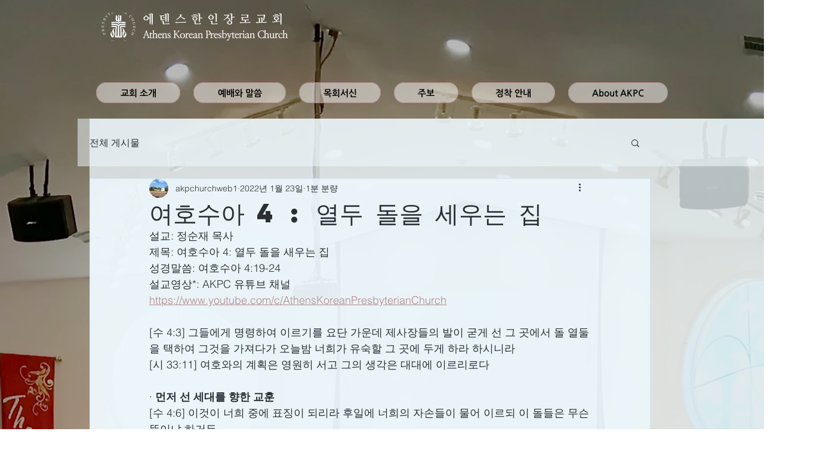

--- FILE ---
content_type: text/html; charset=utf-8
request_url: https://accounts.google.com/o/oauth2/postmessageRelay?parent=https%3A%2F%2Fstatic.parastorage.com&jsh=m%3B%2F_%2Fscs%2Fabc-static%2F_%2Fjs%2Fk%3Dgapi.lb.en.OE6tiwO4KJo.O%2Fd%3D1%2Frs%3DAHpOoo_Itz6IAL6GO-n8kgAepm47TBsg1Q%2Fm%3D__features__
body_size: 159
content:
<!DOCTYPE html><html><head><title></title><meta http-equiv="content-type" content="text/html; charset=utf-8"><meta http-equiv="X-UA-Compatible" content="IE=edge"><meta name="viewport" content="width=device-width, initial-scale=1, minimum-scale=1, maximum-scale=1, user-scalable=0"><script src='https://ssl.gstatic.com/accounts/o/2580342461-postmessagerelay.js' nonce="dCy_Wz7lH7nazpjO-AEEqg"></script></head><body><script type="text/javascript" src="https://apis.google.com/js/rpc:shindig_random.js?onload=init" nonce="dCy_Wz7lH7nazpjO-AEEqg"></script></body></html>